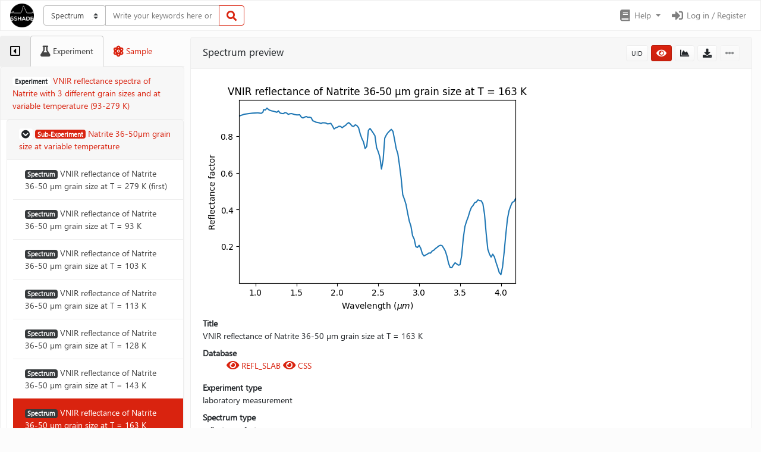

--- FILE ---
content_type: text/html; charset=UTF-8
request_url: https://www.sshade.eu/data/EXPERIMENT_CC_20180723_01/SPECTRUM_CC_20180723_07
body_size: 13241
content:

    <!DOCTYPE html>
<html lang="en">
<head>
    <meta charset="utf-8">
    <meta http-equiv="X-UA-Compatible" content="IE=edge">
    <meta name="viewport" content="width=device-width, initial-scale=1">

    <title>VNIR reflectance of Natrite 36-50 µm grain size at T = 163 K | REFL_SLAB, CSS | SSHADE</title>
    <meta name="description" content="Solid Spectroscopy Hosting Architecture of Databases and Expertise">
    <meta name="author" content="SSHADE Team">

    
        <meta name="google-site-verification" content="pvDjGSmc3J8l1_CDz93HOsIwuQ4cdEDtfOcq6ie16Zg" />
    

    <!-- Bootstrap Core CSS -->
    <link href="https://www.sshade.eu/static/bootstrap/css/bootstrap.min.css" rel="stylesheet">

    <!-- Bootstrap Theme CSS -->
    <link href="https://www.sshade.eu/static/bootswatch/simplex/bootstrap.min.css" rel="stylesheet">

    <!-- Bootstrap Select CSS -->
    <link href="https://www.sshade.eu/static/bootstrap-select/css/bootstrap-select.min.css" rel="stylesheet">

    <!-- Bootstrap DatePicker CSS -->
    <link href="https://www.sshade.eu/static/bootstrap-datepicker/css/bootstrap-datepicker.min.css" rel="stylesheet">

    <!-- Bootstrap LightBox -->
    <link href="https://www.sshade.eu/static/ekko-lightbox/ekko-lightbox.css" rel="stylesheet">

    <!-- JQuery DataTables CSS -->
    <link href="https://www.sshade.eu/static/datatables/datatables.min.css" rel="stylesheet" type="text/css" >

    <!-- Font Awesome Icons -->
    <link href="https://www.sshade.eu/static/font-awesome/css/all.min.css" rel="stylesheet" type="text/css">

    <!-- Flag-Icons -->
    <link href="https://www.sshade.eu/static/flag-icon-css/css/flag-icon.min.css" rel="stylesheet" type="text/css">

    <!-- SSHADE Custom CSS -->
    <link href="https://www.sshade.eu/static/sshade.css" rel="stylesheet">

    <!-- HTML5 Shim and Respond.js IE8 support of HTML5 elements and media queries -->
    <!-- WARNING: Respond.js doesn't work if you view the page via file:// -->
    <!--[if lt IE 9]>
        <script src="https://oss.maxcdn.com/libs/html5shiv/3.7.0/html5shiv.js"></script>
        <script src="https://oss.maxcdn.com/libs/respond.js/1.4.2/respond.min.js"></script>
    <![endif]-->

    <!-- Favicon -->
    <link rel="shortcut icon" href="https://www.sshade.eu/static/img/sshade.png">

    <link rel="apple-touch-icon" sizes="180x180" href="https://www.sshade.eu/static/favicon/apple-touch-icon.png">
    <link rel="icon" type="image/png" sizes="32x32" href="https://www.sshade.eu/static/favicon/favicon-32x32.png">
    <link rel="icon" type="image/png" sizes="16x16" href="https://www.sshade.eu/static/favicon/favicon-16x16.png">
    <link rel="manifest" href="https://www.sshade.eu/static/favicon/site.webmanifest">
    <link rel="mask-icon" href="https://www.sshade.eu/static/favicon/safari-pinned-tab.svg" color="#d9230f">
    <meta name="msapplication-TileColor" content="#d9230f">
    <meta name="theme-color" content="#ffffff">

    <!-- Piwik -->
    
    <!-- Matomo -->
    <script type="text/javascript">
        var _paq = window._paq = window._paq || [];
        /* tracker methods like "setCustomDimension" should be called before "trackPageView" */
        _paq.push(['trackPageView']);
        _paq.push(['enableLinkTracking']);
        (function () {
            var u="//www.sshade.eu/m_stats/";
            _paq.push(['setTrackerUrl', u + 'sshade.php']);
            _paq.push(['setSiteId', '1']);

            // Secondary tracker, cf. https://developer.matomo.org/guides/tracking-javascript-guide#multiple-piwik-trackers
            var secondaryTrackerUrl =  '//sshade-2.u-ga.fr/m_stats/sshade.php';
            var secondaryWebsiteId = '1';
            _paq.push(['addTracker', secondaryTrackerUrl, secondaryWebsiteId]);

            var d = document, g = d.createElement('script'), s = d.getElementsByTagName('script')[0];
            g.type = 'text/javascript'; g.async = true; g.src = u + 'sshade.js'; s.parentNode.insertBefore(g, s);
        })();
    </script>
    <noscript>
        <p><img src="//www.sshade.eu/m_stats/sshade.php?idsite=1&amp;rec=1" style="border:0;" alt=""/></p>
        <!-- Secondary tracker -->
        <p><img src="//sshade-2.u-ga.fr/m_stats/sshade.php?idsite=1" style="border:0;" alt="" /></p>
    </noscript>
    <!-- End Matomo Code -->


</head>

<body>
    <header class="sticky-top">
        


<nav class="navbar navbar-expand-md navbar-light bg-light">

    <a class="navbar-brand" href="https://www.sshade.eu/">
        <img src="https://www.sshade.eu/static/img/sshade.png" height="40px" />
    </a>

    <button class="navbar-toggler" type="button" data-toggle="collapse" data-target="#topbar" aria-controls="topbar" aria-expanded="false" aria-label="Toggle navigation">
        <span class="navbar-toggler-icon"></span>
    </button>

    <div class="collapse navbar-collapse" id="topbar">

        
        <span class="mr-auto my-2 my-lg-0">
            
                
    <form id="panel_search_form" class="form-inline" method="post" action="https://www.sshade.eu/search">
        <div class="input-group custom-search-form">
            <div class="input-group-prepend">
                <select class="custom-select" id="query_type" name="query_type"><option selected value="spectrum">Spectrum</option><option value="publication">Publication</option><option value="band">Band</option><option value="bandlist">Band list</option></select>
            </div>
            <input class="form-control" id="query_string" name="query_string" placeholder="Write your keywords here or leave it empty to get all the data..." type="text" value="">
            <div class="input-group-append">
                <button class="btn btn-outline-primary" type="submit" form="panel_search_form">
                    <i class="fa fa-search"></i>
                </button>
            </div>
        </div>
    </form>

            
        </span>


        <ul class="navbar-nav mt-2 mt-lg-0">

            
            

            
            <li class="nav-item dropdown">
                <a class="nav-link dropdown-toggle" href="#" id="menuDoc" role="button" data-toggle="dropdown" aria-haspopup="true" aria-expanded="false">
                    <i class="fa fa-book fa-fw fa-lg"></i><span class="d-none d-lg-inline"> Help</span>
                </a>
                <div class="dropdown-menu dropdown-menu-right" aria-labelledby="menuDoc">
                    <a class="dropdown-item" href="https://wiki.sshade.eu/" target="_blank"><i class="fa fa-book fa-fw"></i> Wiki</a>
                    <a class="dropdown-item" href="https://wiki.sshade.eu/sshade/interface/user_tutorial" target="_blank"><i class="fa fa-book fa-fw"></i> User guide</a>
                    
                    <a class="dropdown-item" href="mailto:contact@sshade.eu"><i class="fa fa-envelope fa-fw"></i> Contact</a>
                    <a class="dropdown-item" href="https://www.sshade.eu/credits"><i class="fa fa-info-circle fa-fw"></i> Credits and legal notices</a>
                </div>
            </li>

            
            
            <li class="nav-item">
                <a class="nav-link" href="https://www.sshade.eu/user/login" id="login_nav">
                    <i class="fa fa-sign-in-alt fa-fw fa-lg"></i> Log in / Register
                </a>
            </li>


            
            
        </ul>
    </div>
</nav>
        <div aria-live="polite" aria-atomic="true" style="position: relative;">
            <div class="toast fade hide" id="toast-add" data-delay="4000" style="position: absolute; top: 5px; right: 5px; z-index: 11;">
                <div class="toast-header">
                    <strong class="mr-auto">Comparator</strong>
                    <button type="button" class="ml-2 mb-1 close" data-dismiss="toast" aria-label="Close">
                        <span aria-hidden="true">&times;</span>
                    </button>
                </div>
                <div class="toast-body" id="toast-msg">
                </div>
            </div>
        </div>

        <div aria-live="polite" aria-atomic="true" style="position: relative;">
            <div class="toast fade hide" id="toast-update" data-delay="10000" style="position: absolute; top: 5px; right: 5px; z-index: 10;">
                <div class="toast-header">
                    <strong class="mr-auto">Comparator</strong>
                    <button type="button" class="ml-2 mb-1 close" data-dismiss="toast" aria-label="Close">
                        <span aria-hidden="true">&times;</span>
                    </button>
                </div>
                <div class="toast-body" id="toast-update-msg">
                </div>
            </div>
        </div>
    </header>

    
    <main id="sshade-main-container" role="main" class="container-fluid sshade-layout-with-sidebar sidebar-collapse show">
        <div id="sshade-sidebar-wrapper" class="sidebar-collapse show">
            
    <div id="sshade-sidebar-header">
    <ul class="nav nav-tabs" role="tablist">
        <li class="nav-item">
            <button type="button" class="nav-link" data-toggle="collapse" data-target=".sidebar-collapse" aria-expanded="true" role="tab">
                <i id="sshade-sidebar-toggle-hide" class="far fa-caret-square-left sidebar-collapse-toggle"></i>
                <i id="sshade-sidebar-toggle-show" class="far fa-caret-square-right sidebar-collapse-toggle"></i>
            </button>
        </li>
        
    
        <li class="nav-item sidebar-collapse-tab">
            <a class="nav-link active" id="sidebar-tab-experiment" data-toggle="tab" href="#sidebar-experiment" role="tab" aria-controls="sidebar-experiment" aria-selected="True">
                <i class="fa fa-flask"></i><span class="d-none d-xl-inline"> Experiment</span>
            </a>
        </li>
        <li class="nav-item sidebar-collapse-tab">
            <a class="nav-link" id="sidebar-tab-sample" data-toggle="tab" href="#sidebar-sample" role="tab" aria-controls="sidebar-sample" aria-selected="False">
                <i class="fa fa-atom"></i><span class="d-none d-xl-inline"> Sample</span>
            </a>
        </li>
    

    </ul>
</div>
<div id="sshade-sidebar-body" class="tab-content">
    
    
        <div class="tab-pane fade show active" id="sidebar-experiment" role="tabpanel" aria-labelledby="sidebar-tab-experiment">
            
    <div class="card">
        <a href="https://www.sshade.eu/data/EXPERIMENT_CC_20180723_01">
            <div class="card-header" data-toggle="tooltip" title="">
                <span class="badge badge-secondary" data-toggle="tooltip" data-html="true" title="<i>Variables:</i> sample grain size, temperature">
                    E<span class="d-none d-md-inline">xperiment</span>
                </span>
                VNIR reflectance spectra of Natrite with 3 different grain sizes and at variable temperature (93-279 K)
            </div>
        </a>
        <div class="card-body">
            
                
                
                <div class="card">
                    <a data-toggle="collapse" href="#sidebar-experiment-section1" role="button" aria-expanded="True" aria-controls="sidebar-experiment-section1">
                        <div class="card-header" data-toggle="tooltip" title="Vis-NIR (0.8-4.2 µm) reflectance spectra of Natrite with 36-50µm grain sizes at temperatures between 93K and 279K">
                            <span class="badge badge-secondary">
                                <i class="fa fa-chevron-circle-down" aria-hidden="true"></i>
                            </span>
                            <span class="badge badge-primary" data-toggle="tooltip" data-html="true" title="<i>Variable:</i> temperature">
                                S<span class="d-none d-md-inline">ub-</span>E<span class="d-none d-md-inline">xperiment</span>
                            </span>
                           Natrite 36-50µm grain size at variable temperature
                        </div>
                    </a>

                    

                    
                    <div class="card-body collapse show" id="sidebar-experiment-section1">
                        <div class="list-group list-group-flush">
                            
                                
                                    
                                    <a href="https://www.sshade.eu/data/SPECTRUM_CC_20180723_01" class="list-group-item list-group-item-action">
                                        <span class="badge badge-dark">
                                            S<span class="d-none d-md-inline">pectrum</span>
                                        </span>
                                        
                                        VNIR reflectance of Natrite 36-50 µm grain size at T = 279 K (first)
                                    </a>
                                
                            
                                
                                    
                                    <a href="https://www.sshade.eu/data/SPECTRUM_CC_20180723_02" class="list-group-item list-group-item-action">
                                        <span class="badge badge-dark">
                                            S<span class="d-none d-md-inline">pectrum</span>
                                        </span>
                                        
                                        VNIR reflectance of Natrite 36-50 µm grain size at T = 93 K
                                    </a>
                                
                            
                                
                                    
                                    <a href="https://www.sshade.eu/data/SPECTRUM_CC_20180723_03" class="list-group-item list-group-item-action">
                                        <span class="badge badge-dark">
                                            S<span class="d-none d-md-inline">pectrum</span>
                                        </span>
                                        
                                        VNIR reflectance of Natrite 36-50 µm grain size at T = 103 K
                                    </a>
                                
                            
                                
                                    
                                    <a href="https://www.sshade.eu/data/SPECTRUM_CC_20180723_04" class="list-group-item list-group-item-action">
                                        <span class="badge badge-dark">
                                            S<span class="d-none d-md-inline">pectrum</span>
                                        </span>
                                        
                                        VNIR reflectance of Natrite 36-50 µm grain size at T = 113 K
                                    </a>
                                
                            
                                
                                    
                                    <a href="https://www.sshade.eu/data/SPECTRUM_CC_20180723_05" class="list-group-item list-group-item-action">
                                        <span class="badge badge-dark">
                                            S<span class="d-none d-md-inline">pectrum</span>
                                        </span>
                                        
                                        VNIR reflectance of Natrite 36-50 µm grain size at T = 128 K
                                    </a>
                                
                            
                                
                                    
                                    <a href="https://www.sshade.eu/data/SPECTRUM_CC_20180723_06" class="list-group-item list-group-item-action">
                                        <span class="badge badge-dark">
                                            S<span class="d-none d-md-inline">pectrum</span>
                                        </span>
                                        
                                        VNIR reflectance of Natrite 36-50 µm grain size at T = 143 K
                                    </a>
                                
                            
                                
                                    
                                    <a href="https://www.sshade.eu/data/SPECTRUM_CC_20180723_07" class="list-group-item list-group-item-action active">
                                        <span class="badge badge-dark">
                                            S<span class="d-none d-md-inline">pectrum</span>
                                        </span>
                                        
                                        VNIR reflectance of Natrite 36-50 µm grain size at T = 163 K
                                    </a>
                                
                            
                                
                                    
                                    <a href="https://www.sshade.eu/data/SPECTRUM_CC_20180723_08" class="list-group-item list-group-item-action">
                                        <span class="badge badge-dark">
                                            S<span class="d-none d-md-inline">pectrum</span>
                                        </span>
                                        
                                        VNIR reflectance of Natrite 36-50 µm grain size at T = 183 K
                                    </a>
                                
                            
                                
                                    
                                    <a href="https://www.sshade.eu/data/SPECTRUM_CC_20180723_09" class="list-group-item list-group-item-action">
                                        <span class="badge badge-dark">
                                            S<span class="d-none d-md-inline">pectrum</span>
                                        </span>
                                        
                                        VNIR reflectance of Natrite 36-50 µm grain size at T = 208 K
                                    </a>
                                
                            
                                
                                    
                                    <a href="https://www.sshade.eu/data/SPECTRUM_CC_20180723_10" class="list-group-item list-group-item-action">
                                        <span class="badge badge-dark">
                                            S<span class="d-none d-md-inline">pectrum</span>
                                        </span>
                                        
                                        VNIR reflectance of Natrite 36-50 µm grain size at T = 233 K
                                    </a>
                                
                            
                                
                                    
                                    <a href="https://www.sshade.eu/data/SPECTRUM_CC_20180723_11" class="list-group-item list-group-item-action">
                                        <span class="badge badge-dark">
                                            S<span class="d-none d-md-inline">pectrum</span>
                                        </span>
                                        
                                        VNIR reflectance of Natrite 36-50 µm grain size at T = 258 K
                                    </a>
                                
                            
                                
                                    
                                    <a href="https://www.sshade.eu/data/SPECTRUM_CC_20180723_12" class="list-group-item list-group-item-action">
                                        <span class="badge badge-dark">
                                            S<span class="d-none d-md-inline">pectrum</span>
                                        </span>
                                        
                                        VNIR reflectance of Natrite 36-50 µm grain size at T = 279 K (last)
                                    </a>
                                
                            

                        </div>
                    </div>
                    

                </div>
                
                
                <div class="card">
                    <a data-toggle="collapse" href="#sidebar-experiment-section2" role="button" aria-expanded="False" aria-controls="sidebar-experiment-section2">
                        <div class="card-header" data-toggle="tooltip" title="Vis-NIR (0.8-4.2 µm) reflectance spectra of Natrite with 75-100µm grain sizes at temperatures between 93K and 279K">
                            <span class="badge badge-secondary">
                                <i class="fa fa-chevron-circle-down" aria-hidden="true"></i>
                            </span>
                            <span class="badge badge-secondary" data-toggle="tooltip" data-html="true" title="<i>Variable:</i> temperature">
                                S<span class="d-none d-md-inline">ub-</span>E<span class="d-none d-md-inline">xperiment</span>
                            </span>
                           Natrite 75-100µm grain size at variable temperature
                        </div>
                    </a>

                    

                    
                    <div class="card-body collapse" id="sidebar-experiment-section2">
                        <div class="list-group list-group-flush">
                            
                                
                                    
                                    <a href="https://www.sshade.eu/data/SPECTRUM_CC_20180723_13" class="list-group-item list-group-item-action">
                                        <span class="badge badge-secondary">
                                            S<span class="d-none d-md-inline">pectrum</span>
                                        </span>
                                        
                                        VNIR reflectance of Natrite 75-100 µm grain size at T = 279 K (first)
                                    </a>
                                
                            
                                
                                    
                                    <a href="https://www.sshade.eu/data/SPECTRUM_CC_20180723_14" class="list-group-item list-group-item-action">
                                        <span class="badge badge-secondary">
                                            S<span class="d-none d-md-inline">pectrum</span>
                                        </span>
                                        
                                        VNIR reflectance of Natrite 75-100 µm grain size at T = 93 K
                                    </a>
                                
                            
                                
                                    
                                    <a href="https://www.sshade.eu/data/SPECTRUM_CC_20180723_15" class="list-group-item list-group-item-action">
                                        <span class="badge badge-secondary">
                                            S<span class="d-none d-md-inline">pectrum</span>
                                        </span>
                                        
                                        VNIR reflectance of Natrite 75-100 µm grain size at T = 103 K
                                    </a>
                                
                            
                                
                                    
                                    <a href="https://www.sshade.eu/data/SPECTRUM_CC_20180723_16" class="list-group-item list-group-item-action">
                                        <span class="badge badge-secondary">
                                            S<span class="d-none d-md-inline">pectrum</span>
                                        </span>
                                        
                                        VNIR reflectance of Natrite 75-100 µm grain size at T = 113 K
                                    </a>
                                
                            
                                
                                    
                                    <a href="https://www.sshade.eu/data/SPECTRUM_CC_20180723_17" class="list-group-item list-group-item-action">
                                        <span class="badge badge-secondary">
                                            S<span class="d-none d-md-inline">pectrum</span>
                                        </span>
                                        
                                        VNIR reflectance of Natrite 75-100 µm grain size at T = 128 K
                                    </a>
                                
                            
                                
                                    
                                    <a href="https://www.sshade.eu/data/SPECTRUM_CC_20180723_18" class="list-group-item list-group-item-action">
                                        <span class="badge badge-secondary">
                                            S<span class="d-none d-md-inline">pectrum</span>
                                        </span>
                                        
                                        VNIR reflectance of Natrite 75-100 µm grain size at T = 143 K
                                    </a>
                                
                            
                                
                                    
                                    <a href="https://www.sshade.eu/data/SPECTRUM_CC_20180723_19" class="list-group-item list-group-item-action">
                                        <span class="badge badge-secondary">
                                            S<span class="d-none d-md-inline">pectrum</span>
                                        </span>
                                        
                                        VNIR reflectance of Natrite 75-100 µm grain size at T = 163 K
                                    </a>
                                
                            
                                
                                    
                                    <a href="https://www.sshade.eu/data/SPECTRUM_CC_20180723_20" class="list-group-item list-group-item-action">
                                        <span class="badge badge-secondary">
                                            S<span class="d-none d-md-inline">pectrum</span>
                                        </span>
                                        
                                        VNIR reflectance of Natrite 75-100 µm grain size at T = 183 K
                                    </a>
                                
                            
                                
                                    
                                    <a href="https://www.sshade.eu/data/SPECTRUM_CC_20180723_21" class="list-group-item list-group-item-action">
                                        <span class="badge badge-secondary">
                                            S<span class="d-none d-md-inline">pectrum</span>
                                        </span>
                                        
                                        VNIR reflectance of Natrite 75-100 µm grain size at T = 208 K
                                    </a>
                                
                            
                                
                                    
                                    <a href="https://www.sshade.eu/data/SPECTRUM_CC_20180723_22" class="list-group-item list-group-item-action">
                                        <span class="badge badge-secondary">
                                            S<span class="d-none d-md-inline">pectrum</span>
                                        </span>
                                        
                                        VNIR reflectance of Natrite 75-100 µm grain size at T = 233 K
                                    </a>
                                
                            
                                
                                    
                                    <a href="https://www.sshade.eu/data/SPECTRUM_CC_20180723_23" class="list-group-item list-group-item-action">
                                        <span class="badge badge-secondary">
                                            S<span class="d-none d-md-inline">pectrum</span>
                                        </span>
                                        
                                        VNIR reflectance of Natrite 75-100 µm grain size at T = 258 K
                                    </a>
                                
                            
                                
                                    
                                    <a href="https://www.sshade.eu/data/SPECTRUM_CC_20180723_24" class="list-group-item list-group-item-action">
                                        <span class="badge badge-secondary">
                                            S<span class="d-none d-md-inline">pectrum</span>
                                        </span>
                                        
                                        VNIR reflectance of Natrite 75-100 µm grain size at T = 279 K (last)
                                    </a>
                                
                            

                        </div>
                    </div>
                    

                </div>
                
                
                <div class="card">
                    <a data-toggle="collapse" href="#sidebar-experiment-section3" role="button" aria-expanded="False" aria-controls="sidebar-experiment-section3">
                        <div class="card-header" data-toggle="tooltip" title="Vis-NIR (0.8-4.2 µm) reflectance spectra of Natrite with 125-150µm grain sizes at temperatures between 93K and 279K">
                            <span class="badge badge-secondary">
                                <i class="fa fa-chevron-circle-down" aria-hidden="true"></i>
                            </span>
                            <span class="badge badge-secondary" data-toggle="tooltip" data-html="true" title="<i>Variable:</i> temperature">
                                S<span class="d-none d-md-inline">ub-</span>E<span class="d-none d-md-inline">xperiment</span>
                            </span>
                           Natrite 125-150µm grain size at variable temperature
                        </div>
                    </a>

                    

                    
                    <div class="card-body collapse" id="sidebar-experiment-section3">
                        <div class="list-group list-group-flush">
                            
                                
                                    
                                    <a href="https://www.sshade.eu/data/SPECTRUM_CC_20180723_25" class="list-group-item list-group-item-action">
                                        <span class="badge badge-secondary">
                                            S<span class="d-none d-md-inline">pectrum</span>
                                        </span>
                                        
                                        VNIR reflectance of Natrite 125-150 µm grain size at T = 279 K (first)
                                    </a>
                                
                            
                                
                                    
                                    <a href="https://www.sshade.eu/data/SPECTRUM_CC_20180723_26" class="list-group-item list-group-item-action">
                                        <span class="badge badge-secondary">
                                            S<span class="d-none d-md-inline">pectrum</span>
                                        </span>
                                        
                                        VNIR reflectance of Natrite 125-150 µm grain size at T = 93 K
                                    </a>
                                
                            
                                
                                    
                                    <a href="https://www.sshade.eu/data/SPECTRUM_CC_20180723_27" class="list-group-item list-group-item-action">
                                        <span class="badge badge-secondary">
                                            S<span class="d-none d-md-inline">pectrum</span>
                                        </span>
                                        
                                        VNIR reflectance of Natrite 125-150 µm grain size at T = 103 K
                                    </a>
                                
                            
                                
                                    
                                    <a href="https://www.sshade.eu/data/SPECTRUM_CC_20180723_28" class="list-group-item list-group-item-action">
                                        <span class="badge badge-secondary">
                                            S<span class="d-none d-md-inline">pectrum</span>
                                        </span>
                                        
                                        VNIR reflectance of Natrite 125-150 µm grain size at T = 113 K
                                    </a>
                                
                            
                                
                                    
                                    <a href="https://www.sshade.eu/data/SPECTRUM_CC_20180723_29" class="list-group-item list-group-item-action">
                                        <span class="badge badge-secondary">
                                            S<span class="d-none d-md-inline">pectrum</span>
                                        </span>
                                        
                                        VNIR reflectance of Natrite 125-150 µm grain size at T = 128 K
                                    </a>
                                
                            
                                
                                    
                                    <a href="https://www.sshade.eu/data/SPECTRUM_CC_20180723_30" class="list-group-item list-group-item-action">
                                        <span class="badge badge-secondary">
                                            S<span class="d-none d-md-inline">pectrum</span>
                                        </span>
                                        
                                        VNIR reflectance of Natrite 125-150 µm grain size at T = 143 K
                                    </a>
                                
                            
                                
                                    
                                    <a href="https://www.sshade.eu/data/SPECTRUM_CC_20180723_31" class="list-group-item list-group-item-action">
                                        <span class="badge badge-secondary">
                                            S<span class="d-none d-md-inline">pectrum</span>
                                        </span>
                                        
                                        VNIR reflectance of Natrite 125-150 µm grain size at T = 163 K
                                    </a>
                                
                            
                                
                                    
                                    <a href="https://www.sshade.eu/data/SPECTRUM_CC_20180723_32" class="list-group-item list-group-item-action">
                                        <span class="badge badge-secondary">
                                            S<span class="d-none d-md-inline">pectrum</span>
                                        </span>
                                        
                                        VNIR reflectance of Natrite 125-150 µm grain size at T = 183 K
                                    </a>
                                
                            
                                
                                    
                                    <a href="https://www.sshade.eu/data/SPECTRUM_CC_20180723_33" class="list-group-item list-group-item-action">
                                        <span class="badge badge-secondary">
                                            S<span class="d-none d-md-inline">pectrum</span>
                                        </span>
                                        
                                        VNIR reflectance of Natrite 125-150 µm grain size at T = 208 K
                                    </a>
                                
                            
                                
                                    
                                    <a href="https://www.sshade.eu/data/SPECTRUM_CC_20180723_34" class="list-group-item list-group-item-action">
                                        <span class="badge badge-secondary">
                                            S<span class="d-none d-md-inline">pectrum</span>
                                        </span>
                                        
                                        VNIR reflectance of Natrite 125-150 µm grain size at T = 233 K
                                    </a>
                                
                            
                                
                                    
                                    <a href="https://www.sshade.eu/data/SPECTRUM_CC_20180723_35" class="list-group-item list-group-item-action">
                                        <span class="badge badge-secondary">
                                            S<span class="d-none d-md-inline">pectrum</span>
                                        </span>
                                        
                                        VNIR reflectance of Natrite 125-150 µm grain size at T = 258 K
                                    </a>
                                
                            
                                
                                    
                                    <a href="https://www.sshade.eu/data/SPECTRUM_CC_20180723_36" class="list-group-item list-group-item-action">
                                        <span class="badge badge-secondary">
                                            S<span class="d-none d-md-inline">pectrum</span>
                                        </span>
                                        
                                        VNIR reflectance of Natrite 125-150 µm grain size at T = 279 K (last)
                                    </a>
                                
                            

                        </div>
                    </div>
                    

                </div>
                
            
        </div>
    </div>

        </div>
        
            <div class="tab-pane fade" id="sidebar-sample" role="tabpanel" aria-labelledby="sidebar-tab-sample">
                
    <div class="card">
        <a href="https://www.sshade.eu/data/EXPERIMENT_CC_20180723_01/SPECTRUM_CC_20180723_07/SAMPLE_CC_20180720_01">
            <div class="card-header">
                <span class="badge badge-secondary">
                    S<span class="d-none d-md-inline">ample</span>
                </span>
                natrite powder (36-50µm grains)
            </div>
        </a>
        
            
                <div class="card-body">
                    
                        
        <div class="card">
            <a href="https://www.sshade.eu/data/EXPERIMENT_CC_20180723_01/SPECTRUM_CC_20180723_07/SAMPLE_CC_20180720_01/LAYER_1_CC_20180720_01">
                <div class="card-header">
                    <span class="badge badge-secondary">
                        L<span class="d-none d-md-inline">ayer</span>
                    </span>
                    Layer #1
                </div>
            </a>
            
                
                    <div class="card-body collapse show" id="sidebar-layer-LAYER_1_CC_20180720_01">
                        
                        
                            
    <div class="card">
        <a href="https://www.sshade.eu/data/EXPERIMENT_CC_20180723_01/SPECTRUM_CC_20180723_07/SAMPLE_CC_20180720_01/LAYER_1_CC_20180720_01/MATMIN_natrite_CC_20180719_01">
            <div class="card-header">
                <span class="badge badge-secondary">
                    Ma<span class="d-none d-md-inline">tter</span>
                </span>
                Natrite powder (36-50µm grains)
            </div>
        </a>

        
            <div class="card-body collapse show" id="sidebar-matter-MATMIN_natrite_CC_20180719_01">
                
                    
    <div class="card">
        <a href="https://www.sshade.eu/data/EXPERIMENT_CC_20180723_01/SPECTRUM_CC_20180723_07/SAMPLE_CC_20180720_01/LAYER_1_CC_20180720_01/MATMIN_natrite_CC_20180719_01/MATERIAL_CC_20180719_01">
            <div class="card-header">
                <span class="badge badge-secondary">
                    M<span class="d-none d-md-inline">aterial</span>
                </span>
                Natrite powder (36-50µm grains)
            </div>
        </a>

        
            <div class="card-body collapse show" id="sidebar-material-MATERIAL_CC_20180719_01">
                <div class="list-group list-group-flush">
                    
                        <a href="https://www.sshade.eu/data/EXPERIMENT_CC_20180723_01/SPECTRUM_CC_20180723_07/SAMPLE_CC_20180720_01/LAYER_1_CC_20180720_01/MATMIN_natrite_CC_20180719_01/MATERIAL_CC_20180719_01/CONST_CC_20180716_001" class="list-group-item list-group-item-action">
                            <span class="badge badge-secondary">
                                C<span class="d-none d-md-inline">onstituent</span>
                            </span>
                            Natrite (sodium carbonate anhydrous)
                        </a>
                    
                </div>
            </div>
        
    </div>
 
                
                
            </div>
        
    </div>

                        
                    </div>
                
            
        </div>

                    
                </div>
            
        
    </div>

            </div>
        
    


</div>

        </div>
        <div id="sshade-content-wrapper">
    
    
    
    <script language="JavaScript">
    var user_just_logged = false;

    function update_export_modal(logged_user, export_type, export_uid, export_url, export_mode, export_title) {
        // -Init-
        console.log("Called update_export_modal"); // DBG

        // Handle 'None' values
        logged_user         = logged_user       !== 'None' ? logged_user        : undefined;
        logged_user         = logged_user       !== ''     ? logged_user        : undefined;
        export_type         = export_type       !== 'None' ? export_type        : undefined;
        export_uid          = export_uid        !== 'None' ? export_uid         : undefined;
        export_url          = export_url        !== 'None' ? export_url         : undefined;
        export_mode         = export_mode       !== 'None' ? export_mode        : undefined;
        export_title        = export_title      !== 'None' ? export_title       : undefined;

		// -Update modal content-
        // Title
		if (export_title) {
            $('#export_modal .modal-title').text(export_title);
		} else if (export_type) {
    	    $('#export_modal .modal-title').text('Export '+export_type);
		} else {
    	    $('#export_modal .modal-title').text('Export');
        }

		// Button type
    	if (export_mode !== undefined && export_mode !== 'None') {
            if (export_mode === "relaunch") {
                $('#export_modal_relaunch_button').show();
                $('#export_modal_button').hide();
            } else {
                $('#export_modal_relaunch_button').hide();
                $('#export_modal_button').show();
            }
		}

        // Update content
        if (user_just_logged) {
            $('#export_modal .modal-body p:nth-child(1)').text('Use your previously logged user to export this '+export_type+'.');
            $('#export_modal #button-login').attr('href_export', export_url);

            $('#export_modal #button-login').removeClass('disabled');
            $('#export_modal #button-login').html('Export');
            $('#export_modal #button-dashboard').hide();
            $('#export_modal #button-cancel').text('Cancel');
            $('#export_modal #button-login').show();
		} else if (logged_user === undefined) {
			$('#export_modal .modal-body p:nth-child(1)').text('You must be logged to export this '+export_type+'.');
            $('#export_modal #button-login').attr('href_export', export_url);
		}
    }

    function update_export_custom_modal(logged_user, export_type, export_uid, export_subtype, export_provider, export_url, export_title) {
    	// -Init-
        console.log("Called update_export_custom_modal"); // DBG

        // Handle 'None' values
        logged_user         = logged_user       !== 'None' ? logged_user        : undefined;
        logged_user         = logged_user       !== ''     ? logged_user        : undefined;
        export_type         = export_type       !== 'None' ? export_type        : undefined;
        export_uid          = export_uid        !== 'None' ? export_uid         : undefined;
        export_subtype      = export_subtype    !== 'None' ? export_subtype     : undefined;
        export_provider     = export_provider   !== 'None' ? export_provider    : undefined;
        export_url          = export_url        !== 'None' ? export_url         : undefined;
        export_title        = export_title      !== 'None' ? export_title       : undefined;

		// -Update modal content-
        // Title
		if (export_title) {
            $('#export_custom_modal .modal-title').text(export_title);
		} else if (export_type) {
    	    $('#export_custom_modal .modal-title').text('Export '+export_type);
		} else {
    	    $('#export_custom_modal .modal-title').text('Export');
        }

        if (logged_user === undefined) {
        	// Login message
            $('#export_custom_modal #form-custom').html('<p>This feature is available only when logged.</p>');
		} else {
            // URL
            $('#export_custom_modal #button-export').attr('href', export_url);

            // Content
            $('#export_custom_modal #button-cancel').text('Cancel');

            $('#export_custom_modal #form-custom').html('<i class="fa fa-circle-notch fa-spin"></i> Loading customization form...');
            $('#export_custom_modal #form-custom').show();

            $('#export_custom_modal #custom-message').hide();

            $('#export_custom_modal #button-export').show();
            $('#export_custom_modal #button-dashboard').hide();

            $.ajax({
                url: 'https://www.sshade.eu/user/settings',
                data: {'only': 'export,export_'+export_type},
                success: function (data, textStatus, jqXHR) {
                    $('#export_custom_modal #form-custom').show();
                    $('#export_custom_modal #form-custom').html($('#export-settings', data));

                    // Provider fields
                    if (export_provider !== undefined && (export_provider === 'True' || export_provider === true)) {
                        $('#export_custom_modal #bandlist_include_original_file').parent().parent().show();
                        $('#export_custom_modal #bandlist_include_original_file').prop("disabled", false);
                    } else {
                        $('#export_custom_modal #bandlist_include_original_file').parent().parent().hide();
                        $('#export_custom_modal #bandlist_include_original_file').prop("disabled", true).val("");
                    }

                    // Subtype form customization
                    if (export_subtype !== undefined) {
                        if (export_subtype === 'complex' || export_subtype === 'both') {
                            $('#export_custom_modal #fieldset-value-complex').show();
                        } else {
                            $('#export_custom_modal #fieldset-value-complex').hide();
                        }

                        if (export_subtype === 'standard' || export_subtype === 'both') {
                            $('#export_custom_modal #fieldset-value-standard').show();
                        } else {
                            $('#export_custom_modal #fieldset-value-standard').hide();
                        }

                    } else {
                        // spectral type undefined
                        $('#export_custom_modal #fieldset-value-standard').show();
                        $('#export_custom_modal #fieldset-value-complex').show();
                    }

                    // Spectral range type update
                    spectral_range_type_update(true);

                    $('#form-custom #convert_unit').change(function (e) {
                    	var val = $(this).val();
                        $('#form-custom #spectral_range_unit').val(val ? val : 'cm_1');
                    });

                    $('#form-custom #spectral_range_type').change(function (e) {
                        spectral_range_type_update();
                    });

                    // Spectrum single/complex data type update
                   spectrum_data_type_update();

                    $('#spectrum_data_type').change(function (e) {
                        spectrum_data_type_update();
                    });

					// Bandlist data type update
                   bandlist_data_type_update();

                    $('#bandlist_data_type').change(function (e) {
                        bandlist_data_type_update();
                    });

					// Spectrum data file format update
					spectrum_data_file_format_update();

					$('#spectrum_data_file_format').change(function (e) {
						spectrum_data_file_format_update();
					});

					// Spectrum multiangle data type update
                    spectrum_multiangle_data_type_update();

                    $('#spectrum_multiangle_data_type').change(function (e) {
                        spectrum_multiangle_data_type_update();
                    });

                    // Convert unit update
                    // convert_unit_update();

                    $('#convert_unit').change(function (e) {
                        convert_unit_update();
                    });

                    $('#number_format').change(function (e) {
                        convert_unit_update("spectrum");
                    });

                    $('#bandlist_number_format').change(function (e) {
                        convert_unit_update("bandlist");
                    });
                }
            });
        }
    }

    function spectral_range_type_update(init, cancel) {
    	var srt = $('#form-custom #spectral_range_type');

        if (cancel) {
            srt.prop('selectedIndex', srt.data('previous'));
        }

        if (init) {
            srt.data('previous', srt.prop('selectedIndex'));
        }

        if (srt.val() === "min_max") {
            if (!init) {
                $('#form-custom #spectral_range_modal').modal();
            }

            $('#form-custom #spectral_range_min').prop("disabled", false);
            $('#form-custom #spectral_range_max').prop("disabled", false);
            $('#form-custom #spectral_range_unit').prop("disabled", false);
        } else {
            $('#form-custom #spectral_range_min').prop("disabled", true).val("");
            $('#form-custom #spectral_range_max').prop("disabled", true).val("");
            $('#form-custom #spectral_range_unit').prop("disabled", true);
        }
    }

    function spectrum_data_type_update() {
        var sdt = $('#spectrum_data_type');
        var sdf = $('#spectrum_data_file_format');
        var msg = $('.message-block.spectrum_data_type').first();

        if (!sdt || !msg) {
            return;
        }

        if (sdt.val() === 'data_columns_header') {
            // msg.html("The data file will contain a short header.");

            /* sdf.data('previous', sdf.prop('selectedIndex'));
            sdf.addClass("disabled");
            sdf.attr("disabled","");
            sdf.val("tsv"); */
            spectrum_data_file_format_update();
        } else if (sdf.hasClass("disabled")) {
            // msg.html("");

            /* sdf.removeClass("disabled");
            sdf.removeAttr("disabled");
            sdf.prop('selectedIndex', sdf.data('previous')); */
            spectrum_data_file_format_update();
        } else {
            // msg.html("");
        }
    }
    
    function bandlist_data_type_update() {
        var bdt = $('#bandlist_data_type');
        var bdf = $('#bandlist_data_file_format');
        var msg = $('.message-block.bandlist_data_type').first();

        if (!bdt || !msg) {
            return;
        }

        if (bdt.val() === 'data_columns_mini_header' || bdt.val() === 'data_columns_header') {
            // msg.html("The data file will contain a short header.");

            /*bdf.data('previous', bdf.prop('selectedIndex'));
            bdf.addClass("disabled");
            bdf.attr("disabled","");
            bdf.val("tsv");*/
        } else if (bdf.hasClass("disabled")) {
            // msg.html("");

            /*bdf.removeClass("disabled");
            bdf.removeAttr("disabled");
            bdf.prop('selectedIndex', bdf.data('previous'));*/
        } else {
            // msg.html("");
        }
    }

    function spectrum_data_file_format_update() {
        var sdf = $('#spectrum_data_file_format');
        var msg = $('.message-block.spectrum_data_file_format').first();

        if (!sdf || !msg) {
            return;
        }

        if (sdf.val() === 'vot') {
            msg.html("In VoTable all numeric formats are auto-defined");
        } else {
            msg.html("");
        }
    }

    // Spectrum multiangle data type update
    function spectrum_multiangle_data_type_update() {
        var smdt = $('#spectrum_multiangle_data_type');
        var msg = $('.message-block.spectrum_multiangle_data_type').first();

        if (!smdt || !msg) {
            return;
        }

        if (smdt.val() === 'spectro_photometric') {
            msg.html("A line per wavelength, 2 columns (intensity, error) per geometry (i,e,a)");
        } else if (smdt.val() === 'poly_photometric') {
            msg.html("A line per couple (wavelength, geometry i,e,a)");
        } else {
            msg.html("");
        }
    }

    // unit conversion update
    function convert_unit_update(only="") {
        var cu = $('#convert_unit');
        if (!cu) {
            return;
        }

        var cu_label = undefined;
        if (cu.length && cu[0].selectedOptions.length) {
            cu_label = cu[0].selectedOptions[0].label;
        }
        if (cu_label === undefined) {
            return;
        }

        var nf = $('#number_format');
        var nd = $('#number_decimals');
        var bnf = $('#bandlist_number_format');
        var bnd = $('#bandlist_number_decimals');

        // Define decimals mapping
        var spectrum_decimals = {
            'cm-1':     6,
            'm-1':      4,
            'angstrom': 3,
            'nm':       4,
            'micron':   6,
            'mm':       4,
            'eV':       6,
            'keV':      4,
            'kHz':      0,
            'MHz':      0,
            'GHz':      2,
        };
        spectrum_decimals['-Native unit of data-'] = spectrum_decimals['cm-1'];

        var bandlist_decimals = {
            'cm-1':     2,
            'm-1':      0,
            'angstrom': 1,
            'nm':       2,
            'micron':   5,
            'mm':       3,
            'eV':       5,
            'keV':      3,
            'kHz':      0,
            'MHz':      0,
            'GHz':      0,
        };
        bandlist_decimals['-Native unit of data-'] = bandlist_decimals['cm-1'];

        // Update format decimals
        if (nd && spectrum_decimals[cu_label] !== undefined && nf.val() === 'float' && (!only || only ==='spectrum')) {
            nd.val(spectrum_decimals[cu_label]);
        }

        if (bnd && bandlist_decimals[cu_label] !== undefined && bnf.val() === 'float' && (!only || only ==='bandlist')) {
            bnd.val(bandlist_decimals[cu_label]);
        }
    }
</script>

<div class="modal text-left" tabindex="-1" role="dialog" id="export_modal">
    <div class="modal-dialog" role="document">
        <div class="modal-content">
            <div class="modal-header">
                <h5 class="modal-title">Export</h5>
                <button type="button" class="close" data-dismiss="modal" aria-label="Close">
                    <span aria-hidden="true">&times;</span>
                </button>
            </div>
            <div class="modal-body">
                <p>You must be logged to export this.</p>
                <p id="login-error" class="alert alert-danger" style="display: none;"></p>
                <form id="form-login">
                    <div class="form-group">
                        <label class="control-label" for="login">E-Mail / Login</label>
                        <input class="form-control" id="login" name="login" required="" type="text" value="">
                    </div>
                    <div class="form-group">
                        <label class="control-label" for="password">Password</label>
                        <input class="form-control" id="password" name="password" required="" type="password" value="">
                    </div>
                    <input type="hidden" name="raise_error" value="True"/>
                </form>
            </div>
            <div class="modal-footer">
                <a class="btn btn-primary" id="button-login"
                   role="button"
                   href="https://www.sshade.eu/user/login"
                   href_export=""
                   onclick="$.ajax({
                           url:$(this).attr('href'),
                           url_export:$(this).attr('href_export'),
                           type:'POST',
                           data:$('#export_modal #form-login').serialize(),
                           beforeSend:function(){
                                $('#export_modal #button-login').html('<i class=&quot;fa fa-circle-notch fa-spin&quot;></i> '+$('#export_modal #button-login').text());
                           	    $('#export_modal #button-login').toggleClass('disabled');
                           },
                           success:function() {
                           	    user_just_logged = true;
                           	    $('#login_nav').html('<i class=&quot;fa fa-columns fa-fw fa-lg&quot;></i> Dashboard');
                           	    $('#login_nav').attr('href', 'https://www.sshade.eu/user/dashboard');

                                $('#export_modal #login-error').html('');
                                $('#export_modal #login-error').hide();

                                $.ajax({
                                    url:this.url_export,
                                    data:{'no_dl':true, 'export_mode': 'None'}
                                });

                                $('#export_modal .modal-body').html('<p>Your export file is in preparation. You will find it in your user dasboard.</p>');
                                $('#export_modal #button-login').hide();
                                $('#export_modal #button-dashboard').show();
                                $('#export_modal #button-cancel').text('Close');
                           }
                           ,error:function() {
                           	    $('#export_modal #login-error').html('Login error');
                                $('#export_modal #login-error').show();

                                $('#export_modal #button-login').html($('#export_modal #button-login').text());
                                $('#export_modal #button-login').toggleClass('disabled');
                           }
                           }); return false;">Login and Export</a>
                <a id="button-dashboard" href="https://www.sshade.eu/user/export" class="btn btn-primary" target="_blank" onclick="$('#export_modal').modal('hide')" style="display: none;">Open your dashboard</a>
                <button id="button-cancel" type="button" class="btn btn-secondary" data-dismiss="modal">Cancel</button>
            </div>
        </div>
    </div>
</div>
<div class="modal text-left" tabindex="-1" role="dialog" id="export_custom_modal">
    <div class="modal-dialog" role="document">
        <div class="modal-content">
            <div class="modal-header">
                <h5 class="modal-title">Export</h5>
                <button type="button" class="close" data-dismiss="modal" aria-label="Close">
                    <span aria-hidden="true">&times;</span>
                </button>
            </div>
            <div class="modal-body">
                <p>This feature is only available to logged users.</p>
                <p id="login-error" class="alert alert-danger" style="display: none;"></p>
                <form id="form-login">
                    <div class="form-group">
                        <label class="control-label" for="login">E-Mail / Login</label>
                        <input class="form-control" id="login" name="login" required="" type="text" value="">
                    </div>
                    <div class="form-group">
                        <label class="control-label" for="password">Password</label>
                        <input class="form-control" id="password" name="password" required="" type="password" value="">
                    </div>
                    <input type="hidden" name="raise_error" value="True"/>
                </form>
            </div>
            <div class="modal-footer">
                <a class="btn btn-primary" id="button-login"
                   role="button"
                   href="https://www.sshade.eu/user/login"
                   onclick="$.ajax({
                           url:$(this).attr('href'),
                           url_export:$(this).attr('href_export'),
                           type:'POST',
                           data:$('#export_custom_modal #form-login').serialize(),
                           beforeSend:function(){
                           	    $('#export_custom_modal #button-login').html('<i class=&quot;fa fa-circle-notch fa-spin&quot;></i> '+$('#export_custom_modal #button-login').text());
                           	    $('#export_custom_modal #button-login').toggleClass('disabled');
                           },
                           success:function() {
                           	    location.reload();
                           }
                           ,error:function() {
                                $('#export_custom_modal #login-error').html('Login error');
                                $('#export_custom_modal #login-error').show();

                                $('#export_custom_modal #button-login').html($('#export_custom_modal #button-login').text());
                                $('#export_custom_modal #button-login').toggleClass('disabled');
                           }
                           }); return false;">Login and Reload</a>
                <button type="button" class="btn btn-secondary" data-dismiss="modal">Cancel</button>
            </div>
        </div>
    </div>
</div>


    <div class="card" id="card_SPECTRUM_CC_20180723_07">
        <div class="card-header sshade-page-header">
            Spectrum preview
            <span class="float-right">
                
                

                
                

                

                
                
                <button class="btn btn-secondary btn-sm" role="button" data-container="body" data-toggle="popover" data-placement="left" data-content="SPECTRUM_CC_20180723_07">
                    UID
                </button>

                
                    <a class="btn btn-primary btn-sm" role="button" href="https://www.sshade.eu/data/SPECTRUM_CC_20180723_07/details" title="View spectrum details" data-tooltip="tooltip">
                        <i class="fa fa-eye" aria-hidden="true"></i>
                    </a>
                
                <a href="https://www.sshade.eu/plot/SPECTRUM_CC_20180723_07" class="btn btn-secondary btn-sm" role="button" title="View spectrum plot" data-tooltip="tooltip">
                    <i class="fa fa-chart-area"></i>
                </a>
                
                
<a class="btn btn-secondary btn-sm "
   role="button"
   href="https://www.sshade.eu/export/SPECTRUM_CC_20180723_07.zip"
   onclick="update_export_modal('', 'spectrum', 'SPECTRUM_CC_20180723_07', $(this).attr('href'), 'None', 'None')"
   title="Export spectrum"
   data-tooltip="tooltip"
   data-toggle="modal"
   data-target="#export_modal">
    <i class="fa fa-download" aria-hidden="true"></i>
</a>
    
    <a class="btn btn-secondary btn-sm disabled-with-tooltip"
       role="button"
       href=""
       onclick="return false;"
       title="Customize spectrum export (This feature is only available to logged users) "
       data-tooltip="tooltip">
        <i class="fa fa-ellipsis-h" aria-hidden="true"></i>
    </a>
    
    

            </span>
        </div>
        <div class="card-body">

            <a href="https://www.sshade.eu/data/SPECTRUM_CC_20180723_07/details">
                
                    <img src="/plot/SPECTRUM_CC_20180723_07/1.micron.png">
                
            </a>

            <dl class="dl-horizontal">
                
                <dt>Title</dt>
                <dd>VNIR reflectance of Natrite 36-50 µm grain size at T = 163 K</dd>
                

                

                <dt>Database</dt>
                <dd>
                    <ul>
                        
                            <a href="https://www.sshade.eu/data/database/DB_REFL_SLAB" data-toggle="modal-data">
                                <i class="fa fa-eye" aria-hidden="true"></i> REFL_SLAB
                            </a>
                        
                            <a href="https://www.sshade.eu/data/database/DB_CSS" data-toggle="modal-data">
                                <i class="fa fa-eye" aria-hidden="true"></i> CSS
                            </a>
                        
                    </ul>
                </dd>

                
                <dt>Experiment type</dt><dd>laboratory measurement</dd>
                

                
                <dt>Spectrum type</dt><dd>reflectance factor</dd>
                

                
                <dt>Version</dt>
                <dd>
                    #1 (2018-07-24 14:56:49+0000 UTC)
                    
                </dd>
                

                
            </dl>
        </div>
    </div>

    
    

    
    <div class="card">
        <div class="card-header">
            Instrument parameters
            <span class="float-right">
                
                
                <a class="btn btn-primary btn-sm" role="button" href="https://www.sshade.eu/data/instrument/INSTRU_Spectro-Gonio_IPAG" title="View instrument details" data-tooltip="tooltip">
                    <i class="fa fa-eye" aria-hidden="true"></i>
                </a>
            </span>
        </div>
        <div class="card-body">
            <dl class="dl-horizontal">
                <dt>Instrument</dt>
                <dd>
                    <a href="https://www.sshade.eu/data/instrument/INSTRU_Spectro-Gonio_IPAG" data-toggle="modal-data">
                        <i class="fa fa-eye" aria-hidden="true"></i> SHINE Spectro-Gonio bidirectional reflection Vis-NIR
                    </a>
                </dd>

                
                <dt>Spectral observation mode</dt>
                <dd>spectrum</dd>
                

                
                <dt>Valid spectral range(s)</dt>
                <dd>
                    
                        
                        

                        0.8 - 1.6 ${\mu}m$ ; 
                    
                        
                        

                        1.6 - 3.0 ${\mu}m$ ; 
                    
                        
                        

                        3.0 - 4.18 ${\mu}m$
                    
                </dd>
                

                
                <dt>Observation geometry</dt>
                <dd>
                    
                        bidirectional
                        : 
                    
                    
                        i=20.0°
                        ; 
                    
                    
                        e=0.0°
                        ; 
                    
                    
                        az=0.0°
                        ; 
                    
                    
                        ph=20.0°
                    
                </dd>
                

                
                <dt>Angle observation mode</dt>
                <dd>fixed angles</dd>
                
                
                <dt>Spatial observation mode</dt>
                <dd>single spot</dd>
                
            </dl>
        </div>
    </div>
    

    
    <div class="card">
        <div class="card-header">
            Sample preview
            <span class="float-right">
                
                
                <a class="btn btn-primary btn-sm" role="button" href="https://www.sshade.eu/data/EXPERIMENT_CC_20180723_01/SPECTRUM_CC_20180723_07/SAMPLE_CC_20180720_01" title="View sample details" data-tooltip="tooltip">
                    <i class="fa fa-eye" aria-hidden="true"></i>
                </a>
            </span>
        </div>
        <div class="card-body">
            <dl class="dl-horizontal">
                
                <dt>Name</dt>
                <dd>
                   <a href="https://www.sshade.eu/data/EXPERIMENT_CC_20180723_01/SPECTRUM_CC_20180723_07/SAMPLE_CC_20180720_01">
                       <i class="fa fa-eye" aria-hidden="true"></i> natrite powder (36-50µm grains)
                   </a>
                </dd>
                

                
                
                
                    
                        
                    

                    
                    
                        
                    
                

                

                
                <dt>Texture</dt><dd>loose granular</dd>
                

                
                <dt>Thickness</dt>
                <dd>
                    3.0
                    
                        $\pm$ 0.2
                    
                    $mm$
                </dd>
                

                
                    
                    <dt>Temperature</dt>
                    <dd>163.0
                        
                            $\pm$ 1.0
                        
                        $K$
                    </dd>
                    

                    

                    

                    
                    <dt>Fluid</dt>
                    <dd>
                        <ul>
                            
                            
                                <li>
                                    <a href="https://www.sshade.eu/data/specie/MOLEC_N2" data-toggle="modal-data">
                                        <i class="fa fa-eye" aria-hidden="true"></i> $N_2$
                                    </a>, 100.0%
                                </li>
                            
                        </ul>
                    </dd>
                    

                    

                
            </dl>
        </div>
    </div>
    

    <div class="card">
        <div class="card-header">References</div>
        <div class="card-body">
            <dl class="dl-horizontal">
                <dt>Data reference</dt>
                <dd>DeAngelis, Simone; Carli, Cristian; Tosi, Federico; Beck, Pierre; Brissaud, Olivier; Schmitt, Bernard; Potin, Sandra (2016): VNIR reflectance spectra of Natrite with 3 different grain sizes and at variable temperature (93-279 K). SSHADE/REFL_SLAB+CSS (OSUG Data Center). Dataset/Spectral Data. <a href="https://doi.org/10.26302/SSHADE/EXPERIMENT_CC_20180723_01" target="_blank">https://doi.org/10.26302/SSHADE/EXPERIMENT_CC_20180723_01</a></dd>

                
            </dl>
        </div>
    </div>



    
    <div class="modal fade" id="modalData" tabindex="-1" role="dialog" aria-labelledby="modalDataLabel" aria-hidden="true" data-backdrop="static">
        <div class="modal-dialog modal-lg" role="document">
            <div class="modal-content">
                <div class="modal-header">
                    <h5 class="modal-title"></h5>
                    <button type="button" class="close" data-dismiss="modal" aria-label="Close">
                        <span aria-hidden="true"><i class="fa fa-window-close" aria-hidden="true"></i></span>
                    </button>
                </div>
                <div class="modal-body"></div>
            </div>
        </div>
    </div>
    

    
        </div>
    
    </main>

    <footer>
        
    </footer>

    <!-- jQuery -->
    <script src="https://www.sshade.eu/static/jquery/jquery-3.4.1.min.js"></script>

    <!-- Bootstrap Core JavaScript -->
    <script src="https://www.sshade.eu/static/bootstrap/js/bootstrap.bundle.min.js"></script>

    <!-- Bootstrap Select JavaScript -->
    <script src="https://www.sshade.eu/static/bootstrap-select/js/bootstrap-select.min.js"></script>

    <!-- Bootstrap DatePicker JavaScript -->
    <script src="https://www.sshade.eu/static/bootstrap-datepicker/js/bootstrap-datepicker.min.js"></script>

    <!-- Bootstrap Confirmation JavaScript -->
    <script src="https://www.sshade.eu/static/bootstrap-confirmation/bootstrap-confirmation.min.js"></script>

    <!-- LightBox JavaScript -->
    <script src="https://www.sshade.eu/static/ekko-lightbox/ekko-lightbox.min.js"></script>

    <!-- JQuery DataTables JavaScript -->
    <script src="https://www.sshade.eu/static/datatables/datatables.min.js"></script>
    <script src="https://cdn.datatables.net/plug-ins/1.10.22/sorting/natural.js"></script>

    <!-- MathJax -->
    <script type="text/x-mathjax-config">
    MathJax.Hub.Config({
      tex2jax: {inlineMath: [['$','$'], ['\\(','\\)']]}
    });
    </script>
    <script type="text/javascript" async src="https://cdnjs.cloudflare.com/ajax/libs/mathjax/2.7.5/MathJax.js?config=TeX-AMS-MML_SVG"></script>
    
    <!-- Custom JS lib -->
    
    
    <!-- Custom Javascript for this page -->
    <script type="text/javascript">
        // Set default DataTable options
        $.extend(true, $.fn.dataTable.defaults, {
            colReorder: true,
            lengthMenu: [ [10, 25, 50, -1], [10, 25, 50, "All"] ]
        });

        let dt = $('.data-table').DataTable();

        $('body').popover({
            selector: '[data-toggle="popover"]'
        });

        $('.selectpicker').selectpicker({
            style: 'custom-select',
            size: 10,
        });

        $('.multiselectpicker').selectpicker({
            style: 'custom-select',
            size: 10,
            actionsBox: true,
            liveSearch:true
        });

        $('.datepicker').datepicker({
            format: 'yyyy-mm-dd'
        });

        $('[data-toggle=confirmation]').confirmation({
            rootSelector: '[data-toggle=confirmation]',
            singleton: true,
            popout: true,
        });

        $(document).on('click', '[data-toggle="lightbox"]', function(event) {
            event.preventDefault();
            $(this).ekkoLightbox();
        });

        $(function () {
          $('[data-toggle="tooltip"]').tooltip();
          $('[data-tooltip="tooltip"]').tooltip();
          //$('[data-table="true"]').DataTable();
        });

        // Event to toggle password fields visibility
        if(document.getElementById('toggle-password') !== null) {
            document.addEventListener('DOMContentLoaded', function () {
                const passwordField = document.getElementById('password-field');
                const toggleButton = document.getElementById('toggle-password');
                const eyeIcon = document.getElementById('eye-icon');

                toggleButton.addEventListener('click', function () {
                    if (passwordField.type === 'password') {
                        passwordField.type = 'text';
                        eyeIcon.classList.remove('fa-eye');
                        eyeIcon.classList.add('fa-eye-slash');
                    } else {
                        passwordField.type = 'password';
                        eyeIcon.classList.remove('fa-eye-slash');
                        eyeIcon.classList.add('fa-eye');
                    }
                });
            });
        }
    </script>
    
    
        
        <script type="text/javascript">
            $('body').on('click', '[data-toggle="modal-data"]', function(event) {
                // Link that triggered the modal
                var source = $(this);

                // Extract info from data-* attributes
                if (source.attr("data-url")) {
                    var data_url = source.data('url');
                }
                if (source.attr("data-href")) {
                    var data_url = source.data('href');
                }
                else if (source.attr("href")) {
                    var data_url = source.attr('href');
                }
                else {
                    var data_url = null;
                }

                if (data_url) {
                    event.preventDefault();
                    $.ajax({
                        url: data_url,
                        success: function (data) {
                            var modal = $("#modalData").modal();
                            modal.find('.modal-body').html(data);

                            if (source.attr("data-title")) {
                                modal.find('.modal-title').html(source.data('title'));
                            }
                            else {
                                modal.find('.modal-title').html('Related data');
                            }
                        }
                    });
                }
            });

            $('body').on('click', '.modal :submit', function(event) {
                var source = $(this);
                if (source.attr("form")) {
                    event.preventDefault();

                    var form_id = source.attr('form');
                    var form = $('#'+form_id);

                    $.post({
                        url: form.attr('action'),
                        data: form.serialize(),
                        success: function (data) {
                            var modal = $("#modalData").modal();
                            modal.find('.modal-body').html(data);
                        }
                    });
                }
            });
        </script>
    
    
        
    <script src="https://www.sshade.eu/static/sshade/sidebar.js"></script>

    
</body>

</html>